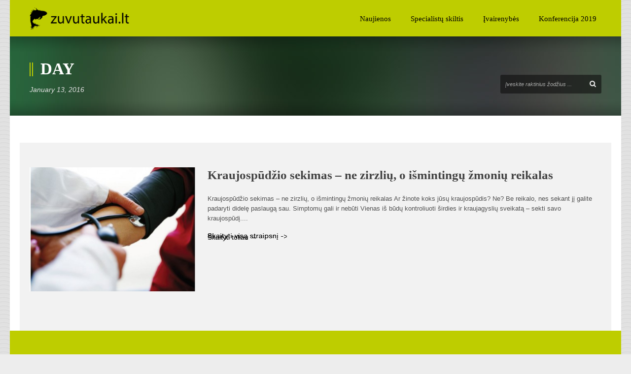

--- FILE ---
content_type: text/html; charset=UTF-8
request_url: https://www.zuvutaukai.lt/2016/01/13/
body_size: 8305
content:
<!DOCTYPE html>
<!--[if lt IE 7]><html class="no-js lt-ie9 lt-ie8 lt-ie7" dir="ltr" lang="en-US"
	prefix="og: https://ogp.me/ns#" > <![endif]-->
<!--[if IE 7]><html class="no-js lt-ie9 lt-ie8" dir="ltr" lang="en-US"
	prefix="og: https://ogp.me/ns#" > <![endif]-->
<!--[if IE 8]><html class="no-js lt-ie9" dir="ltr" lang="en-US"
	prefix="og: https://ogp.me/ns#" > <![endif]-->
<!--[if gt IE 8]><!--> <html class="no-js" dir="ltr" lang="en-US"
	prefix="og: https://ogp.me/ns#" > <!--<![endif]-->
<head>

	<!-- Basic Page Needs
  ================================================== -->
	<meta charset="UTF-8" />
	

	<!--[if lt IE 9]>
	<script src="http://html5shiv.googlecode.com/svn/trunk/html5.js"></script>
	<![endif]-->

	<!-- CSS
  ================================================== -->
	<link rel="stylesheet" href="https://www.zuvutaukai.lt/wp-content/themes/kingpower-v1-01/style.css" type="text/css" />
	<!-- <script src="/wp-content/themes/kingpower-v1-01/javascript/slider-header.js"></script> -->
				<meta name="viewport" content="width=device-width, user-scalable=no">
		<link rel="stylesheet" href="https://www.zuvutaukai.lt/wp-content/themes/kingpower-v1-01/stylesheet/foundation-responsive.css">
        <link rel="stylesheet" href="https://www.zuvutaukai.lt/wp-content/themes/kingpower-v1-01/stylesheet/slider-header.css" />
    
	<!--[if IE 7]>
		<link rel="stylesheet" href="https://www.zuvutaukai.lt/wp-content/themes/kingpower-v1-01/stylesheet/ie7-style.css" />
		<link rel="stylesheet" href="https://www.zuvutaukai.lt/wp-content/themes/kingpower-v1-01/stylesheet/font-awesome/font-awesome-ie7.min.css" />
	<![endif]-->

	<link rel="shortcut icon" href="https://www.zuvutaukai.lt/wp-content/uploads/2013/09/zuvis.png" type="image/x-icon" /><meta property="og:image" content="https://www.zuvutaukai.lt/wp-content/uploads/2016/01/6-150x150.jpg"/>
		<!-- All in One SEO 4.2.3.1 -->
		<title>2016-01-13 - Žuvų taukai</title>
		<meta name="robots" content="max-image-preview:large" />
		<link rel="canonical" href="https://www.zuvutaukai.lt/2016/01/13/" />
		<meta name="generator" content="All in One SEO (AIOSEO) 4.2.3.1 " />
		<script type="application/ld+json" class="aioseo-schema">
			{"@context":"https:\/\/schema.org","@graph":[{"@type":"WebSite","@id":"https:\/\/www.zuvutaukai.lt\/#website","url":"https:\/\/www.zuvutaukai.lt\/","name":"\u017duv\u0173 taukai","description":"Sveikatos \u0161altinis i\u0161 j\u016bros gelmi\u0173","inLanguage":"en-US","publisher":{"@id":"https:\/\/www.zuvutaukai.lt\/#organization"}},{"@type":"Organization","@id":"https:\/\/www.zuvutaukai.lt\/#organization","name":"\u017duv\u0173 taukai","url":"https:\/\/www.zuvutaukai.lt\/"},{"@type":"BreadcrumbList","@id":"https:\/\/www.zuvutaukai.lt\/2016\/01\/13\/#breadcrumblist","itemListElement":[{"@type":"ListItem","@id":"https:\/\/www.zuvutaukai.lt\/#listItem","position":1,"item":{"@type":"WebPage","@id":"https:\/\/www.zuvutaukai.lt\/","name":"Home","description":"Sveikatos \u0161altinis i\u0161 j\u016bros gelmi\u0173","url":"https:\/\/www.zuvutaukai.lt\/"},"nextItem":"https:\/\/www.zuvutaukai.lt\/2016\/#listItem"},{"@type":"ListItem","@id":"https:\/\/www.zuvutaukai.lt\/2016\/#listItem","position":2,"item":{"@type":"WebPage","@id":"https:\/\/www.zuvutaukai.lt\/2016\/","name":"2016","url":"https:\/\/www.zuvutaukai.lt\/2016\/"},"nextItem":"https:\/\/www.zuvutaukai.lt\/2016\/01\/#listItem","previousItem":"https:\/\/www.zuvutaukai.lt\/#listItem"},{"@type":"ListItem","@id":"https:\/\/www.zuvutaukai.lt\/2016\/01\/#listItem","position":3,"item":{"@type":"WebPage","@id":"https:\/\/www.zuvutaukai.lt\/2016\/01\/","name":"January, 2016","url":"https:\/\/www.zuvutaukai.lt\/2016\/01\/"},"nextItem":"https:\/\/www.zuvutaukai.lt\/2016\/01\/13\/#listItem","previousItem":"https:\/\/www.zuvutaukai.lt\/2016\/#listItem"},{"@type":"ListItem","@id":"https:\/\/www.zuvutaukai.lt\/2016\/01\/13\/#listItem","position":4,"item":{"@type":"WebPage","@id":"https:\/\/www.zuvutaukai.lt\/2016\/01\/13\/","name":"2016-01-13","url":"https:\/\/www.zuvutaukai.lt\/2016\/01\/13\/"},"previousItem":"https:\/\/www.zuvutaukai.lt\/2016\/01\/#listItem"}]},{"@type":"CollectionPage","@id":"https:\/\/www.zuvutaukai.lt\/2016\/01\/13\/#collectionpage","url":"https:\/\/www.zuvutaukai.lt\/2016\/01\/13\/","name":"2016-01-13 - \u017duv\u0173 taukai","inLanguage":"en-US","isPartOf":{"@id":"https:\/\/www.zuvutaukai.lt\/#website"},"breadcrumb":{"@id":"https:\/\/www.zuvutaukai.lt\/2016\/01\/13\/#breadcrumblist"}}]}
		</script>
		<!-- All in One SEO -->

<link rel='dns-prefetch' href='//fonts.googleapis.com' />
<link rel='dns-prefetch' href='//s.w.org' />
<link rel="alternate" type="application/rss+xml" title="Žuvų taukai &raquo; Feed" href="https://www.zuvutaukai.lt/feed/" />
<link rel="alternate" type="application/rss+xml" title="Žuvų taukai &raquo; Comments Feed" href="https://www.zuvutaukai.lt/comments/feed/" />
<script type="text/javascript">
window._wpemojiSettings = {"baseUrl":"https:\/\/s.w.org\/images\/core\/emoji\/14.0.0\/72x72\/","ext":".png","svgUrl":"https:\/\/s.w.org\/images\/core\/emoji\/14.0.0\/svg\/","svgExt":".svg","source":{"concatemoji":"https:\/\/www.zuvutaukai.lt\/wp-includes\/js\/wp-emoji-release.min.js?ver=8e9a61612c6e25948e487e4a6e1af55d"}};
/*! This file is auto-generated */
!function(e,a,t){var n,r,o,i=a.createElement("canvas"),p=i.getContext&&i.getContext("2d");function s(e,t){var a=String.fromCharCode,e=(p.clearRect(0,0,i.width,i.height),p.fillText(a.apply(this,e),0,0),i.toDataURL());return p.clearRect(0,0,i.width,i.height),p.fillText(a.apply(this,t),0,0),e===i.toDataURL()}function c(e){var t=a.createElement("script");t.src=e,t.defer=t.type="text/javascript",a.getElementsByTagName("head")[0].appendChild(t)}for(o=Array("flag","emoji"),t.supports={everything:!0,everythingExceptFlag:!0},r=0;r<o.length;r++)t.supports[o[r]]=function(e){if(!p||!p.fillText)return!1;switch(p.textBaseline="top",p.font="600 32px Arial",e){case"flag":return s([127987,65039,8205,9895,65039],[127987,65039,8203,9895,65039])?!1:!s([55356,56826,55356,56819],[55356,56826,8203,55356,56819])&&!s([55356,57332,56128,56423,56128,56418,56128,56421,56128,56430,56128,56423,56128,56447],[55356,57332,8203,56128,56423,8203,56128,56418,8203,56128,56421,8203,56128,56430,8203,56128,56423,8203,56128,56447]);case"emoji":return!s([129777,127995,8205,129778,127999],[129777,127995,8203,129778,127999])}return!1}(o[r]),t.supports.everything=t.supports.everything&&t.supports[o[r]],"flag"!==o[r]&&(t.supports.everythingExceptFlag=t.supports.everythingExceptFlag&&t.supports[o[r]]);t.supports.everythingExceptFlag=t.supports.everythingExceptFlag&&!t.supports.flag,t.DOMReady=!1,t.readyCallback=function(){t.DOMReady=!0},t.supports.everything||(n=function(){t.readyCallback()},a.addEventListener?(a.addEventListener("DOMContentLoaded",n,!1),e.addEventListener("load",n,!1)):(e.attachEvent("onload",n),a.attachEvent("onreadystatechange",function(){"complete"===a.readyState&&t.readyCallback()})),(e=t.source||{}).concatemoji?c(e.concatemoji):e.wpemoji&&e.twemoji&&(c(e.twemoji),c(e.wpemoji)))}(window,document,window._wpemojiSettings);
</script>
<style type="text/css">
img.wp-smiley,
img.emoji {
	display: inline !important;
	border: none !important;
	box-shadow: none !important;
	height: 1em !important;
	width: 1em !important;
	margin: 0 0.07em !important;
	vertical-align: -0.1em !important;
	background: none !important;
	padding: 0 !important;
}
</style>
	<link rel='stylesheet' id='sfpw-style-css'  href='https://www.zuvutaukai.lt/wp-content/plugins/simple-featured-posts-widget//sfpw-style.css?ver=8e9a61612c6e25948e487e4a6e1af55d' type='text/css' media='all' />
<link rel='stylesheet' id='style-custom-css'  href='https://www.zuvutaukai.lt/wp-content/themes/kingpower-v1-01/style-custom.css?ver=8e9a61612c6e25948e487e4a6e1af55d' type='text/css' media='all' />
<link rel='stylesheet' id='Google-Font-Droid+Serif-css'  href='http://fonts.googleapis.com/css?family=Droid+Serif%3An%2Ci%2Cb%2Cbi&#038;subset=latin-ext&#038;ver=8e9a61612c6e25948e487e4a6e1af55d' type='text/css' media='all' />
<link rel='stylesheet' id='Google-Font-Oswald-css'  href='http://fonts.googleapis.com/css?family=Oswald%3An%2Ci%2Cb%2Cbi&#038;subset=latin-ext&#038;ver=8e9a61612c6e25948e487e4a6e1af55d' type='text/css' media='all' />
<link rel='stylesheet' id='wp-block-library-css'  href='https://www.zuvutaukai.lt/wp-includes/css/dist/block-library/style.min.css?ver=8e9a61612c6e25948e487e4a6e1af55d' type='text/css' media='all' />
<style id='global-styles-inline-css' type='text/css'>
body{--wp--preset--color--black: #000000;--wp--preset--color--cyan-bluish-gray: #abb8c3;--wp--preset--color--white: #ffffff;--wp--preset--color--pale-pink: #f78da7;--wp--preset--color--vivid-red: #cf2e2e;--wp--preset--color--luminous-vivid-orange: #ff6900;--wp--preset--color--luminous-vivid-amber: #fcb900;--wp--preset--color--light-green-cyan: #7bdcb5;--wp--preset--color--vivid-green-cyan: #00d084;--wp--preset--color--pale-cyan-blue: #8ed1fc;--wp--preset--color--vivid-cyan-blue: #0693e3;--wp--preset--color--vivid-purple: #9b51e0;--wp--preset--gradient--vivid-cyan-blue-to-vivid-purple: linear-gradient(135deg,rgba(6,147,227,1) 0%,rgb(155,81,224) 100%);--wp--preset--gradient--light-green-cyan-to-vivid-green-cyan: linear-gradient(135deg,rgb(122,220,180) 0%,rgb(0,208,130) 100%);--wp--preset--gradient--luminous-vivid-amber-to-luminous-vivid-orange: linear-gradient(135deg,rgba(252,185,0,1) 0%,rgba(255,105,0,1) 100%);--wp--preset--gradient--luminous-vivid-orange-to-vivid-red: linear-gradient(135deg,rgba(255,105,0,1) 0%,rgb(207,46,46) 100%);--wp--preset--gradient--very-light-gray-to-cyan-bluish-gray: linear-gradient(135deg,rgb(238,238,238) 0%,rgb(169,184,195) 100%);--wp--preset--gradient--cool-to-warm-spectrum: linear-gradient(135deg,rgb(74,234,220) 0%,rgb(151,120,209) 20%,rgb(207,42,186) 40%,rgb(238,44,130) 60%,rgb(251,105,98) 80%,rgb(254,248,76) 100%);--wp--preset--gradient--blush-light-purple: linear-gradient(135deg,rgb(255,206,236) 0%,rgb(152,150,240) 100%);--wp--preset--gradient--blush-bordeaux: linear-gradient(135deg,rgb(254,205,165) 0%,rgb(254,45,45) 50%,rgb(107,0,62) 100%);--wp--preset--gradient--luminous-dusk: linear-gradient(135deg,rgb(255,203,112) 0%,rgb(199,81,192) 50%,rgb(65,88,208) 100%);--wp--preset--gradient--pale-ocean: linear-gradient(135deg,rgb(255,245,203) 0%,rgb(182,227,212) 50%,rgb(51,167,181) 100%);--wp--preset--gradient--electric-grass: linear-gradient(135deg,rgb(202,248,128) 0%,rgb(113,206,126) 100%);--wp--preset--gradient--midnight: linear-gradient(135deg,rgb(2,3,129) 0%,rgb(40,116,252) 100%);--wp--preset--duotone--dark-grayscale: url('#wp-duotone-dark-grayscale');--wp--preset--duotone--grayscale: url('#wp-duotone-grayscale');--wp--preset--duotone--purple-yellow: url('#wp-duotone-purple-yellow');--wp--preset--duotone--blue-red: url('#wp-duotone-blue-red');--wp--preset--duotone--midnight: url('#wp-duotone-midnight');--wp--preset--duotone--magenta-yellow: url('#wp-duotone-magenta-yellow');--wp--preset--duotone--purple-green: url('#wp-duotone-purple-green');--wp--preset--duotone--blue-orange: url('#wp-duotone-blue-orange');--wp--preset--font-size--small: 13px;--wp--preset--font-size--medium: 20px;--wp--preset--font-size--large: 36px;--wp--preset--font-size--x-large: 42px;}.has-black-color{color: var(--wp--preset--color--black) !important;}.has-cyan-bluish-gray-color{color: var(--wp--preset--color--cyan-bluish-gray) !important;}.has-white-color{color: var(--wp--preset--color--white) !important;}.has-pale-pink-color{color: var(--wp--preset--color--pale-pink) !important;}.has-vivid-red-color{color: var(--wp--preset--color--vivid-red) !important;}.has-luminous-vivid-orange-color{color: var(--wp--preset--color--luminous-vivid-orange) !important;}.has-luminous-vivid-amber-color{color: var(--wp--preset--color--luminous-vivid-amber) !important;}.has-light-green-cyan-color{color: var(--wp--preset--color--light-green-cyan) !important;}.has-vivid-green-cyan-color{color: var(--wp--preset--color--vivid-green-cyan) !important;}.has-pale-cyan-blue-color{color: var(--wp--preset--color--pale-cyan-blue) !important;}.has-vivid-cyan-blue-color{color: var(--wp--preset--color--vivid-cyan-blue) !important;}.has-vivid-purple-color{color: var(--wp--preset--color--vivid-purple) !important;}.has-black-background-color{background-color: var(--wp--preset--color--black) !important;}.has-cyan-bluish-gray-background-color{background-color: var(--wp--preset--color--cyan-bluish-gray) !important;}.has-white-background-color{background-color: var(--wp--preset--color--white) !important;}.has-pale-pink-background-color{background-color: var(--wp--preset--color--pale-pink) !important;}.has-vivid-red-background-color{background-color: var(--wp--preset--color--vivid-red) !important;}.has-luminous-vivid-orange-background-color{background-color: var(--wp--preset--color--luminous-vivid-orange) !important;}.has-luminous-vivid-amber-background-color{background-color: var(--wp--preset--color--luminous-vivid-amber) !important;}.has-light-green-cyan-background-color{background-color: var(--wp--preset--color--light-green-cyan) !important;}.has-vivid-green-cyan-background-color{background-color: var(--wp--preset--color--vivid-green-cyan) !important;}.has-pale-cyan-blue-background-color{background-color: var(--wp--preset--color--pale-cyan-blue) !important;}.has-vivid-cyan-blue-background-color{background-color: var(--wp--preset--color--vivid-cyan-blue) !important;}.has-vivid-purple-background-color{background-color: var(--wp--preset--color--vivid-purple) !important;}.has-black-border-color{border-color: var(--wp--preset--color--black) !important;}.has-cyan-bluish-gray-border-color{border-color: var(--wp--preset--color--cyan-bluish-gray) !important;}.has-white-border-color{border-color: var(--wp--preset--color--white) !important;}.has-pale-pink-border-color{border-color: var(--wp--preset--color--pale-pink) !important;}.has-vivid-red-border-color{border-color: var(--wp--preset--color--vivid-red) !important;}.has-luminous-vivid-orange-border-color{border-color: var(--wp--preset--color--luminous-vivid-orange) !important;}.has-luminous-vivid-amber-border-color{border-color: var(--wp--preset--color--luminous-vivid-amber) !important;}.has-light-green-cyan-border-color{border-color: var(--wp--preset--color--light-green-cyan) !important;}.has-vivid-green-cyan-border-color{border-color: var(--wp--preset--color--vivid-green-cyan) !important;}.has-pale-cyan-blue-border-color{border-color: var(--wp--preset--color--pale-cyan-blue) !important;}.has-vivid-cyan-blue-border-color{border-color: var(--wp--preset--color--vivid-cyan-blue) !important;}.has-vivid-purple-border-color{border-color: var(--wp--preset--color--vivid-purple) !important;}.has-vivid-cyan-blue-to-vivid-purple-gradient-background{background: var(--wp--preset--gradient--vivid-cyan-blue-to-vivid-purple) !important;}.has-light-green-cyan-to-vivid-green-cyan-gradient-background{background: var(--wp--preset--gradient--light-green-cyan-to-vivid-green-cyan) !important;}.has-luminous-vivid-amber-to-luminous-vivid-orange-gradient-background{background: var(--wp--preset--gradient--luminous-vivid-amber-to-luminous-vivid-orange) !important;}.has-luminous-vivid-orange-to-vivid-red-gradient-background{background: var(--wp--preset--gradient--luminous-vivid-orange-to-vivid-red) !important;}.has-very-light-gray-to-cyan-bluish-gray-gradient-background{background: var(--wp--preset--gradient--very-light-gray-to-cyan-bluish-gray) !important;}.has-cool-to-warm-spectrum-gradient-background{background: var(--wp--preset--gradient--cool-to-warm-spectrum) !important;}.has-blush-light-purple-gradient-background{background: var(--wp--preset--gradient--blush-light-purple) !important;}.has-blush-bordeaux-gradient-background{background: var(--wp--preset--gradient--blush-bordeaux) !important;}.has-luminous-dusk-gradient-background{background: var(--wp--preset--gradient--luminous-dusk) !important;}.has-pale-ocean-gradient-background{background: var(--wp--preset--gradient--pale-ocean) !important;}.has-electric-grass-gradient-background{background: var(--wp--preset--gradient--electric-grass) !important;}.has-midnight-gradient-background{background: var(--wp--preset--gradient--midnight) !important;}.has-small-font-size{font-size: var(--wp--preset--font-size--small) !important;}.has-medium-font-size{font-size: var(--wp--preset--font-size--medium) !important;}.has-large-font-size{font-size: var(--wp--preset--font-size--large) !important;}.has-x-large-font-size{font-size: var(--wp--preset--font-size--x-large) !important;}
</style>
<link rel='stylesheet' id='tw-recent-posts-widget-css'  href='https://www.zuvutaukai.lt/wp-content/plugins/tw-recent-posts-widget/tw-recent-posts-widget.css?ver=1.0.5' type='text/css' media='screen' />
<link rel='stylesheet' id='superfish-css'  href='https://www.zuvutaukai.lt/wp-content/themes/kingpower-v1-01/stylesheet/superfish.css?ver=8e9a61612c6e25948e487e4a6e1af55d' type='text/css' media='all' />
<link rel='stylesheet' id='fancybox-css'  href='https://www.zuvutaukai.lt/wp-content/themes/kingpower-v1-01/stylesheet/fancybox.css?ver=8e9a61612c6e25948e487e4a6e1af55d' type='text/css' media='all' />
<link rel='stylesheet' id='fancybox-thumbs-css'  href='https://www.zuvutaukai.lt/wp-content/themes/kingpower-v1-01/stylesheet/jquery.fancybox-thumbs.css?ver=8e9a61612c6e25948e487e4a6e1af55d' type='text/css' media='all' />
<link rel='stylesheet' id='font-awesome-css'  href='https://www.zuvutaukai.lt/wp-content/themes/kingpower-v1-01/stylesheet/font-awesome/font-awesome.css?ver=8e9a61612c6e25948e487e4a6e1af55d' type='text/css' media='all' />
<link rel='stylesheet' id='flex-slider-css'  href='https://www.zuvutaukai.lt/wp-content/themes/kingpower-v1-01/stylesheet/flexslider.css?ver=8e9a61612c6e25948e487e4a6e1af55d' type='text/css' media='all' />
<script type='text/javascript' src='https://www.zuvutaukai.lt/wp-includes/js/jquery/jquery.min.js?ver=3.6.0' id='jquery-core-js'></script>
<script type='text/javascript' src='https://www.zuvutaukai.lt/wp-includes/js/jquery/jquery-migrate.min.js?ver=3.3.2' id='jquery-migrate-js'></script>
<script type='text/javascript' src='https://www.zuvutaukai.lt/wp-content/themes/kingpower-v1-01/javascript/jquery.fitvids.js?ver=1.0' id='fitvids-js'></script>
<link rel="https://api.w.org/" href="https://www.zuvutaukai.lt/wp-json/" /><link rel="EditURI" type="application/rsd+xml" title="RSD" href="https://www.zuvutaukai.lt/xmlrpc.php?rsd" />
<link rel="wlwmanifest" type="application/wlwmanifest+xml" href="https://www.zuvutaukai.lt/wp-includes/wlwmanifest.xml" /> 

<!-- Global site tag (gtag.js) - Google Analytics -->
<script async src="https://www.googletagmanager.com/gtag/js?id=UA-152038866-1"></script>
<script>
  window.dataLayer = window.dataLayer || [];
  function gtag(){dataLayer.push(arguments);}
  gtag('js', new Date());

  gtag('config', 'UA-152038866-1');
</script>	
<!--[if lt IE 9]>
<style type="text/css">
	html,body, div.header-outer-wrapper{ min-width: 1240px; }

	div.shortcode-dropcap.circle,
	div.anythingSlider .anythingControls ul a, .flex-control-nav li a, 
	.nivo-controlNav a, ls-bottom-slidebuttons a{
		z-index: 1000;
		position: relative;
		behavior: url(https://www.zuvutaukai.lt/wp-content/themes/kingpower-v1-01/stylesheet/ie-fix/PIE.php);
	}
	div.top-search-wrapper .search-text{ width: 185px; }
	div.top-search-wrapper .search-text input{ float: right; }
	div.logo-right-text-content { width: 400px !important; }
	
	span.portfolio-thumbnail-image-hover,
	span.hover-link, span.hover-video, span.hover-zoom{ display: none !important; }
	
	.portfolio-media-wrapper:hover span{ display: block !important; }
	.blog-media-wrapper:hover span{ display: block !important; }
	
	ul.gdl-accordion li, ul.gdl-toggle-box li{ overflow: hidden; }
	
	div.content-outer-wrapper.full-container.boxed-style-enabled{ margin-top: -130px; }div.gdl-top-slider.full-container.boxed-style-enabled .ls-kingpower .ls-bottom-nav-wrapper,div.gdl-top-slider.full-container.boxed-style-enabled .flex-control-nav-wrapper, div.gdl-top-slider.full-container.boxed-style-enabled .flex-caption,div.gdl-top-slider.full-container.boxed-style-enabled .nivo-controlNav-wrapper, div.gdl-top-slider.full-container.boxed-style-enabled .nivo-caption,div.gdl-top-slider.full-container.boxed-style-enabled .nivo-directionNav a.nivo-prevNav, div.gdl-top-slider.full-container.boxed-style-enabled .flex-direction-nav li .flex-prev, div.gdl-top-slider.full-container.boxed-style-enabled .ls-kingpower .ls-nav-prev,div.gdl-top-slider.full-container.boxed-style-enabled .nivo-directionNav a.nivo-nextNav, div.gdl-top-slider.full-container.boxed-style-enabled .flex-direction-nav li .flex-next, div.gdl-top-slider.full-container.boxed-style-enabled .ls-kingpower .ls-nav-next{ margin-bottom: 130px; }	
	div.gdl-top-slider.boxed-style-enabled .ls-kingpower .ls-bottom-nav-wrapper,
	div.gdl-top-slider.boxed-style-enabled .flex-control-nav-wrapper,
	div.gdl-top-slider.boxed-style-enabled .flex-caption,
	div.gdl-top-slider.boxed-style-enabled .nivo-controlNav-wrapper,
	div.gdl-top-slider.boxed-style-enabled .nivo-caption { left: 50%; margin-left: -620px; }  
	div.gdl-top-slider.boxed-style-enabled .ls-kingpower .ls-nav-prev,
	div.gdl-top-slider.boxed-style-enabled .nivo-directionNav a.nivo-prevNav, 
	div.gdl-top-slider.boxed-style-enabled .flex-direction-nav li .flex-prev{ right: 50%; margin-right: -569px; }
	div.gdl-top-slider.boxed-style-enabled .ls-kingpower .ls-nav-next,
	div.gdl-top-slider.boxed-style-enabled .nivo-directionNav a.nivo-nextNav, 
	div.gdl-top-slider.boxed-style-enabled .flex-direction-nav li .flex-next{ right: 50%; margin-right: -620px; } 
	
	div.header-outer-wrapper.full-container.boxed-style-enabled { position: absolute; left: 0px; right: 0px; z-index: 99; }
	div.content-outer-wrapper.full-container.boxed-style-enabled { position: relative; z-index: 50; }	

	div.gdl-top-slider.boxed-style-enabled .ls-kingpower .ls-bottom-nav-wrapper,
	div.gdl-top-slider.boxed-style-enabled .flex-control-nav-wrapper,
	div.gdl-top-slider.boxed-style-enabled .flex-caption,
	div.gdl-top-slider.boxed-style-enabled .nivo-controlNav-wrapper,
	div.gdl-top-slider.boxed-style-enabled .nivo-caption { left: 50%; margin-left: -620px; }  
	div.gdl-top-slider.boxed-style-enabled .ls-kingpower .ls-nav-prev,
	div.gdl-top-slider.boxed-style-enabled .nivo-directionNav a.nivo-prevNav, 
	div.gdl-top-slider.boxed-style-enabled .flex-direction-nav li .flex-prev{ right: 50%; margin-right: -569px; }
	div.gdl-top-slider.boxed-style-enabled .ls-kingpower .ls-nav-next,
	div.gdl-top-slider.boxed-style-enabled .nivo-directionNav a.nivo-nextNav, 
	div.gdl-top-slider.boxed-style-enabled .flex-direction-nav li .flex-next{ right: 50%; margin-right: -620px; } 
	
	div.header-outer-wrapper.full-container.boxed-style-enabled { position: absolute; left: 0px; right: 0px; z-index: 99; }
	div.content-outer-wrapper.full-container.boxed-style-enabled { position: relative; z-index: 50; }		
	
	div.logo-wrapper img{ float: left; }
	.logo-wrapper{ overflow: hidden; width: 202px !important; }	
</style>
<![endif]-->
	<meta http-equiv="X-UA-Compatible" content="IE=edge">
    <script src="https://code.jquery.com/jquery-3.6.0.min.js" integrity="sha256-/xUj+3OJU5yExlq6GSYGSHk7tPXikynS7ogEvDej/m4=" crossorigin="anonymous"></script>
	<!-- Google Tag Manager -->
<script>(function(w,d,s,l,i){w[l]=w[l]||[];w[l].push({'gtm.start':
new Date().getTime(),event:'gtm.js'});var f=d.getElementsByTagName(s)[0],
j=d.createElement(s),dl=l!='dataLayer'?'&l='+l:'';j.async=true;j.src=
'https://www.googletagmanager.com/gtm.js?id='+i+dl;f.parentNode.insertBefore(j,f);
})(window,document,'script','dataLayer','GTM-MQ4L2ZB');</script>
<!-- End Google Tag Manager -->
</head>
<body class="archive date">
	<!-- Google Tag Manager (noscript) -->
<noscript><iframe src="https://www.googletagmanager.com/ns.html?id=GTM-MQ4L2ZB"
height="0" width="0" style="display:none;visibility:hidden"></iframe></noscript>
<!-- End Google Tag Manager (noscript) -->
<div class="body-outer-wrapper">
	<div class="body-wrapper">
		<div class="header-outer-wrapper ">
			<!-- top navigation -->
			<div class="top-navigation-wrapper boxed-style">
				<div class="top-navigation-container container">
					<div class="top-navigation-right"><div id="gdl-social-icon" class="social-wrapper gdl-retina"><div class="social-icon-wrapper"></div></div></div>					<div class="clear"></div>
				</div>
			</div> <!-- top navigation wrapper -->

			<div class="header-wrapper container main">

				<!-- Get Logo -->
				<div class="logo-wrapper">
					<a href="https://www.zuvutaukai.lt"><img src="https://www.zuvutaukai.lt/wp-content/uploads/2013/09/zuvu-logo.png" alt=""/></a>				</div>

				<!-- Navigation -->
				<div class="gdl-navigation-wrapper">
					<div class="responsive-menu-wrapper"><select id="menu-menu-1" class="menu dropdown-menu"><option value="" class="blank">&#8212; Main Menu &#8212;</option><option class="menu-item menu-item-type-post_type menu-item-object-page menu-item-home menu-item-265 menu-item-depth-0" value="https://www.zuvutaukai.lt/">Naujienos</option>
<option class="menu-item menu-item-type-post_type menu-item-object-page menu-item-320 menu-item-depth-0" value="https://www.zuvutaukai.lt/specialistu-skiltis/">Specialistų skiltis</option>
<option class="menu-item menu-item-type-post_type menu-item-object-page menu-item-323 menu-item-depth-0" value="https://www.zuvutaukai.lt/ivairenybes/">Įvairenybės</option>
<option class="menu-item menu-item-type-post_type menu-item-object-page menu-item-1264 menu-item-depth-0" value="https://www.zuvutaukai.lt/konferencija2019/">Konferencija 2019</option>
</select></div><div class="clear"></div><div class="navigation-wrapper"><div class="gdl-current-menu" ></div><div id="main-superfish-wrapper" class="menu-wrapper"><ul id="menu-menu-2" class="sf-menu"><li id="menu-item-265" class="menu-item menu-item-type-post_type menu-item-object-page menu-item-home"><a href="https://www.zuvutaukai.lt/"><span class="gdl-des-prepend"><span class="gdl-label">Naujienos</span></span></a></li>
<li id="menu-item-320" class="menu-item menu-item-type-post_type menu-item-object-page"><a href="https://www.zuvutaukai.lt/specialistu-skiltis/"><span class="gdl-des-prepend"><span class="gdl-label">Specialistų skiltis</span></span></a></li>
<li id="menu-item-323" class="menu-item menu-item-type-post_type menu-item-object-page"><a href="https://www.zuvutaukai.lt/ivairenybes/"><span class="gdl-des-prepend"><span class="gdl-label">Įvairenybės</span></span></a></li>
<li id="menu-item-1264" class="menu-item menu-item-type-post_type menu-item-object-page"><a href="https://www.zuvutaukai.lt/konferencija2019/"><span class="gdl-des-prepend"><span class="gdl-label">Konferencija 2019</span></span></a></li>
</ul></div><div class="clear"></div></div>					<div class="clear"></div>
				</div>
				<div class="clear"></div>
			</div> <!-- header wrapper container -->
					</div> <!-- header outer wrapper -->

        



		<div class="page-header-wrapper boxed-style gdl-border-x bottom"><div class="page-header-container container"><div class="page-header-inner-wrapper"><div class="page-header-left-bar"></div><div class="page-header-left-bar"></div><h1 class="page-header-title">Day</h1></div><span class="page-header-caption">January 13, 2016</span></div><div class="page-title-top-shadow"></div><div class="page-title-bottom-shadow"></div><div class="gdl-search-form">
	<form method="get" id="searchform" action="https://www.zuvutaukai.lt/">
				<div class="search-text" id="search-text">
			<input type="text" value="Įveskite raktinius žodžius ..." name="s" id="s" autocomplete="off" data-default="Įveskite raktinius žodžius ..." />
		</div>
		<input type="submit" id="searchsubmit" value="" />
		<div class="clear"></div>
	</form>
</div></div>		<div class="content-outer-wrapper ">
			<div class="header-bottom-bar-wrapper boxed-style">
				<div class="header-bottom-bar boxed-style"></div>
			</div>
						<div class="content-wrapper container main ">		<div class="page-wrapper archive-page ">
		<div class="row gdl-page-row-wrapper"><div class="gdl-page-left mb0 twelve columns"><div class="row"><div class="gdl-page-item mb0 pb20 twelve columns"><div id="blog-item-holder" class="blog-item-holder"><div class="gdl-blog-medium gdl-border-x bottom"><div class="blog-content-wrapper"><div class="blog-medium-media-wrapper"><div class="blog-media-wrapper gdl-image"><a href="https://www.zuvutaukai.lt/kraujospudis/"><img src="https://www.zuvutaukai.lt/wp-content/uploads/2016/01/6-400x300.jpg" alt=""/></a></div><div class="blog-tag"><i class="icon-tags"></i><a href="https://www.zuvutaukai.lt/tag/kraujospudis/" rel="tag">kraujospudis</a>, <a href="https://www.zuvutaukai.lt/tag/sirdis/" rel="tag">sirdis</a></div></div><div class="blog-context-wrapper"><h2 class="blog-title"><a href="https://www.zuvutaukai.lt/kraujospudis/">Kraujospūdžio sekimas – ne zirzlių, o išmintingų žmonių reikalas</a></h2><div class="blog-info-wrapper"><div class="blog-date"><i class="icon-calendar"></i><a href="https://www.zuvutaukai.lt/2016/01/13/" >16:46</a></div><div class="blog-author"><i class="icon-user"></i><a href="https://www.zuvutaukai.lt/author/baltas/" title="Posts by baltas" rel="author">baltas</a></div><div class="blog-comment"><i class="icon-comments"></i><a href="https://www.zuvutaukai.lt/kraujospudis/#respond">0 Komentarų</a></div><div class="clear"></div></div><div class="blog-content">Kraujospūdžio sekimas – ne zirzlių, o išmintingų žmonių reikalas Ar žinote koks jūsų kraujospūdis? Ne? Be reikalo, nes sekant jį galite padaryti didelę paslaugą sau. Simptomų gali ir nebūti Vienas iš būdų kontroliuoti širdies ir kraujagyslių sveikatą – sekti savo kraujospūdį.... <div class="clear"></div><a class="blog-continue-reading" href="https://www.zuvutaukai.lt/kraujospudis/"> Skaityti toliau →</a></div></div></div></div></div><div class="clear"></div></div><div class="clear"></div></div></div><div class="clear"></div></div>		<div class="clear"></div>
	</div> <!-- page wrapper -->
			</div> <!-- content wrapper -->
		</div> <!-- content outer wrapper -->

				
		<div class="footer-wrapper boxed-style">

		<!-- Get Footer Widget -->
							<div class="container footer-container">
				<div class="footer-widget-wrapper">
					<div class="row">
						<div class="four columns gdl-footer-1 mb0"></div><div class="four columns gdl-footer-2 mb0"><div class="custom-sidebar widget_nav_menu" id="nav_menu-3" ><div class="menu-menu-1-container"><ul id="menu-menu-3" class="menu"><li id="menu-item-265" class="menu-item menu-item-type-post_type menu-item-object-page menu-item-home menu-item-265"><a href="https://www.zuvutaukai.lt/">Naujienos</a></li>
<li id="menu-item-320" class="menu-item menu-item-type-post_type menu-item-object-page menu-item-320"><a href="https://www.zuvutaukai.lt/specialistu-skiltis/">Specialistų skiltis</a></li>
<li id="menu-item-323" class="menu-item menu-item-type-post_type menu-item-object-page menu-item-323"><a href="https://www.zuvutaukai.lt/ivairenybes/">Įvairenybės</a></li>
<li id="menu-item-1264" class="menu-item menu-item-type-post_type menu-item-object-page menu-item-1264"><a href="https://www.zuvutaukai.lt/konferencija2019/">Konferencija 2019</a></li>
</ul></div></div></div><div class="four columns gdl-footer-3 mb0"><div class="custom-sidebar widget_nav_menu" id="nav_menu-4" ><div class="menu-menu-2-container"><ul id="menu-menu-4" class="menu"><li id="menu-item-540" class="menu-item menu-item-type-post_type menu-item-object-page menu-item-540"><a href="https://www.zuvutaukai.lt/sirdziai-ir-kraujagyslems/">Širdžiai ir kraujagyslėms</a></li>
<li id="menu-item-539" class="menu-item menu-item-type-post_type menu-item-object-page menu-item-539"><a href="https://www.zuvutaukai.lt/sanariams/">Sąnariams</a></li>
<li id="menu-item-538" class="menu-item menu-item-type-post_type menu-item-object-page menu-item-538"><a href="https://www.zuvutaukai.lt/smegenu-veiklai/">Smegenų veiklai</a></li>
<li id="menu-item-537" class="menu-item menu-item-type-post_type menu-item-object-page menu-item-537"><a href="https://www.zuvutaukai.lt/imunitetui/">Imunitetui</a></li>
<li id="menu-item-536" class="menu-item menu-item-type-post_type menu-item-object-page menu-item-536"><a href="https://www.zuvutaukai.lt/besilaukiancioms-ir-maitinancioms/">Besilaukiančioms ir maitinančioms</a></li>
<li id="menu-item-535" class="menu-item menu-item-type-post_type menu-item-object-page menu-item-535"><a href="https://www.zuvutaukai.lt/vaikams/">Vaikams</a></li>
<li id="menu-item-1265" class="menu-item menu-item-type-post_type menu-item-object-page menu-item-1265"><a href="https://www.zuvutaukai.lt/receptai/">Receptai</a></li>
</ul></div></div></div>						<div class="clear"></div>
					</div> <!-- close row -->
					
					<!-- Get Copyright Text -->
																<div class="copyright-wrapper">
							<div class="copyright-border"></div>
							<div class="copyright-left">
								zuvutaukai.lt  |  Visos teisės saugomos<br>
<class="profit">
<span class="profit" style="color: rgba(255,255,255,0.5);">Solution: <a href="http://www.pro-fit.lt/" target="_blank" style="color: rgba(255,255,255,0.5);">Pro-fit</a></span><a href="http://www.pro-fit.lt/" target="_blank"></a></class="profit">							</div> 
							<div class="copyright-scroll-top scroll-top"></div>
						</div>
										
				</div>
			</div> 
		
		</div><!-- footer wrapper -->
	</div> <!-- body wrapper -->
</div> <!-- body outer wrapper -->
	
<script type="text/javascript">jQuery(document).ready(function(){});</script>	<script>
		var getElementsByClassName=function(a,b,c){if(document.getElementsByClassName){getElementsByClassName=function(a,b,c){c=c||document;var d=c.getElementsByClassName(a),e=b?new RegExp("\\b"+b+"\\b","i"):null,f=[],g;for(var h=0,i=d.length;h<i;h+=1){g=d[h];if(!e||e.test(g.nodeName)){f.push(g)}}return f}}else if(document.evaluate){getElementsByClassName=function(a,b,c){b=b||"*";c=c||document;var d=a.split(" "),e="",f="http://www.w3.org/1999/xhtml",g=document.documentElement.namespaceURI===f?f:null,h=[],i,j;for(var k=0,l=d.length;k<l;k+=1){e+="[contains(concat(' ', @class, ' '), ' "+d[k]+" ')]"}try{i=document.evaluate(".//"+b+e,c,g,0,null)}catch(m){i=document.evaluate(".//"+b+e,c,null,0,null)}while(j=i.iterateNext()){h.push(j)}return h}}else{getElementsByClassName=function(a,b,c){b=b||"*";c=c||document;var d=a.split(" "),e=[],f=b==="*"&&c.all?c.all:c.getElementsByTagName(b),g,h=[],i;for(var j=0,k=d.length;j<k;j+=1){e.push(new RegExp("(^|\\s)"+d[j]+"(\\s|$)"))}for(var l=0,m=f.length;l<m;l+=1){g=f[l];i=false;for(var n=0,o=e.length;n<o;n+=1){i=e[n].test(g.className);if(!i){break}}if(i){h.push(g)}}return h}}return getElementsByClassName(a,b,c)},
			dropdowns = getElementsByClassName( 'dropdown-menu' );
		for ( i=0; i<dropdowns.length; i++ )
			dropdowns[i].onchange = function(){ if ( this.value != '' ) window.location.href = this.value; }
	</script>
	<script type='text/javascript' src='https://www.zuvutaukai.lt/wp-content/themes/kingpower-v1-01/javascript/superfish.js?ver=1.0' id='superfish-js'></script>
<script type='text/javascript' src='https://www.zuvutaukai.lt/wp-content/themes/kingpower-v1-01/javascript/supersub.js?ver=1.0' id='supersub-js'></script>
<script type='text/javascript' src='https://www.zuvutaukai.lt/wp-content/themes/kingpower-v1-01/javascript/hoverIntent.js?ver=1.0' id='hover-intent-js'></script>
<script type='text/javascript' src='https://www.zuvutaukai.lt/wp-content/themes/kingpower-v1-01/javascript/jquery.transit.min.js?ver=1.0' id='transit-js'></script>
<script type='text/javascript' src='https://www.zuvutaukai.lt/wp-content/themes/kingpower-v1-01/javascript/jquery.easing.js?ver=1.0' id='easing-js'></script>
<script type='text/javascript' id='fancybox-js-extra'>
/* <![CDATA[ */
var ATTR = {"enable":"enable","width":"80","height":"45"};
/* ]]> */
</script>
<script type='text/javascript' src='https://www.zuvutaukai.lt/wp-content/themes/kingpower-v1-01/javascript/jquery.fancybox.js?ver=1.0' id='fancybox-js'></script>
<script type='text/javascript' src='https://www.zuvutaukai.lt/wp-content/themes/kingpower-v1-01/javascript/jquery.fancybox-media.js?ver=1.0' id='fancybox-media-js'></script>
<script type='text/javascript' src='https://www.zuvutaukai.lt/wp-content/themes/kingpower-v1-01/javascript/jquery.fancybox-thumbs.js?ver=1.0' id='fancybox-thumbs-js'></script>
<script type='text/javascript' src='https://www.zuvutaukai.lt/wp-content/themes/kingpower-v1-01/javascript/gdl-scripts.js?ver=1.0' id='gdl-scripts-js'></script>
<script type='text/javascript' id='flex-slider-js-extra'>
/* <![CDATA[ */
var FLEX = {"animation":"fade","pauseOnHover":"enable","controlNav":"enable","directionNav":"enable","animationSpeed":"600","slideshowSpeed":"12000","pauseOnAction":"disable","thumbnail_width":"75","thumbnail_height":"50","controlsContainer":".flexslider"};
/* ]]> */
</script>
<script type='text/javascript' src='https://www.zuvutaukai.lt/wp-content/themes/kingpower-v1-01/javascript/jquery.flexslider.js?ver=1.0' id='flex-slider-js'></script>
	<script src="/wp-content/themes/kingpower-v1-01/javascript/slider-header.js"></script>
</body>
</html>

--- FILE ---
content_type: text/css
request_url: https://www.zuvutaukai.lt/wp-content/themes/kingpower-v1-01/stylesheet/foundation-responsive.css
body_size: 1568
content:

/* #Foundation Style
================================================== */
.row .column, .row .columns{ -webkit-box-sizing: border-box; -moz-box-sizing: border-box; box-sizing: border-box; }

.container{ margin: 0px auto; padding: 0px 20px; max-width: 1200px; }
.content-outer-wrapper.boxed-container .header-bottom-bar,
.gdl-top-slider.boxed-container,
.bottom-slider-wrapper.boxed-container{ max-width: 1160px; margin: 0px auto; }

.row { width: 1200px; max-width: 100%; margin: 0 auto; }
.row .row { width: auto; max-width: none; min-width: 0; margin: 0 -20px; }

.column, .columns { float: left; min-height: 1px; padding: 0 20px; position: relative; }
.column.wrapper, .columns.wrapper{ padding: 0px; }

.row .one { width: 8.333%; }
.row .two { width: 16.667%; }
.row .three { width: 25%; }
.row .four { width: 33.333%; }
.row .five { width: 41.667%; }
.row .six { width: 50%; }
.row .seven { width: 58.333%; }
.row .eight { width: 66.667%; }
.row .nine { width: 75%; }
.row .ten { width: 83.333%; }
.row .eleven { width: 91.667%; }
.row .twelve { width: 100%; }

.row .one-fifth{ width: 20%; }
.row .one-sixth{ width: 16.667; }

img{ max-width: 100%; height: auto; }
img { -ms-interpolation-mode: bicubic; }
object, embed { max-width: 100%; }

/* #Foundation Mobile Size
================================================== */
@media only screen and (max-width: 767px) {
	body { -webkit-text-size-adjust: none; -ms-text-size-adjust: none;
		width: 100%; min-width: 0; margin-left: 0; margin-right: 0; padding-left: 0; padding-right: 0; }
		
	.container{ margin: 0px auto; max-width: 420px; }
	
	.row { width: auto; min-width: 0; margin-left: 0; margin-right: 0; }

	.row .column, .row .columns { width: 100%; float: none; }

	.column:last-child, .columns:last-child { float: none; }
	[class*="column"] + [class*="column"]:last-child { float: none; }

	.column:before, .columns:before, .column:after, .columns:after { content: ""; display: table; }
	.column:after, .columns:after { clear: both; }
}



/* #Custom Style
================================================== */

/*--- header area ---*/
.header-wrapper .responsive-menu-wrapper{ display: none; }

/* #Ipad Size
================================================== */
@media only screen and (max-width: 1200px) {
	div.logo-wrapper { float: none; }
	div.gdl-navigation-wrapper { float: none; text-align: center; }
	div.navigation-wrapper { display: inline-block; }
	div.gdl-current-menu{ display: none; }
	ul.sf-menu li { padding-top: 0px !important; padding-bottom: 20px !important; }
	ul.sf-menu li li { padding-top: 0px !important; padding-bottom: 0px !important; }
	ul.sf-menu li:hover ul, ul.sf-menu li.sfHover ul { top: 50px !important; }
	ul.sf-menu li li:hover ul, ul.sf-menu li li.sfHover ul, ul.sf-menu li li li:hover ul, ul.sf-menu li li li.sfHover ul { top: 1px !important; }
}

/* #Above Desktop Size
================================================== */
@media only screen and (min-width: 1240px) {

	div.gdl-top-slider.boxed-style-enabled .ls-kingpower .ls-bottom-nav-wrapper,
	div.gdl-top-slider.boxed-style-enabled .flex-control-nav-wrapper,
	div.gdl-top-slider.boxed-style-enabled .flex-caption,
	div.gdl-top-slider.boxed-style-enabled .nivo-controlNav-wrapper,
	div.gdl-top-slider.boxed-style-enabled .nivo-caption { left: 50%; margin-left: -620px; }  
	div.gdl-top-slider.boxed-style-enabled .ls-kingpower .ls-nav-prev,
	div.gdl-top-slider.boxed-style-enabled .nivo-directionNav a.nivo-prevNav, 
	div.gdl-top-slider.boxed-style-enabled .flex-direction-nav li .flex-prev{ right: 50%; margin-right: -569px; }
	div.gdl-top-slider.boxed-style-enabled .ls-kingpower .ls-nav-next,
	div.gdl-top-slider.boxed-style-enabled .nivo-directionNav a.nivo-nextNav, 
	div.gdl-top-slider.boxed-style-enabled .flex-direction-nav li .flex-next{ right: 50%; margin-right: -620px; } 
	
	div.header-outer-wrapper.full-container.boxed-style-enabled { position: absolute; left: 0px; right: 0px; z-index: 99; }
	div.content-outer-wrapper.full-container.boxed-style-enabled { position: relative; z-index: 50; }	
}
@media only screen and (min-width: 1160px) {	
	div.gdl-top-slider.full-style-enabled .flex-control-nav-wrapper,
	div.gdl-top-slider.full-style-enabled .flex-caption,
	div.gdl-top-slider.full-style-enabled .nivo-controlNav-wrapper,
	div.gdl-top-slider.full-style-enabled .nivo-caption { left: 50%; margin-left: -580px; }  
	div.gdl-top-slider.full-style-enabled .nivo-directionNav a.nivo-prevNav, 
	div.gdl-top-slider.full-style-enabled .flex-direction-nav li .flex-prev{ right: 50%; margin-right: -529px; }
	div.gdl-top-slider.full-style-enabled .nivo-directionNav a.nivo-nextNav, 
	div.gdl-top-slider.full-style-enabled .flex-direction-nav li .flex-next{ right: 50%; margin-right: -580px; } 	
}

/* #Custom Mobile size
================================================== */
@media only screen and (max-width: 767px) {
	/*--- header area ---*/
	div.top-navigation-right, div.top-navigation-left{ float: none; margin: 0px 0px 5px; }	
	div.top-navigation-right-text{ float: none; }	
	div.top-navigation-right-text span { display: block; margin-right: 0px !important; margin-bottom: 5px; }
	div.social-wrapper{ float: none; display: inline-block; margin: 0px; }	
	
	div.header-wrapper .logo-wrapper{ float: none; padding: 40px 0px 30px; }
	div.header-wrapper .gdl-navigation-wrapper{ float: none; padding-bottom: 20px; }
	div.header-wrapper .responsive-menu-wrapper{ display: block; } 
	div.header-wrapper .navigation-wrapper{ display: none; }
	
	div.page-header-wrapper  .gdl-search-form{ display: none; }
	
	/*--- top slider ---*/
	div.bottom-slider-wrapper.boxed-container,
	div.gdl-top-slider.boxed-style-enabled{ max-width: 460px; margin: 0px auto; }
	
	div.bottom-slider-column1, div.bottom-slider-column2,
	div.bottom-slider-column3, div.bottom-slider-column4{ width: 100%; }
	div.bottom-column-service-wrapper{ height: auto !important; }
	
	/*--- sidebar ---*/
	div.gdl-left-sidebar .sidebar-wrapper,
	div.gdl-right-sidebar .sidebar-wrapper { padding-left: 0px; padding-right: 0px; }
	div.gdl-sidebar-wrapper.gdl-border-y{ background: none; }
	
	/*--- single page ---*/
	div.single-portfolio .port-media-wrapper { max-width: 100%; width: 100%; float: none; margin-bottom: 20px; }
	div.single-portfolio .port-content-wrapper { overflow: visible; }
	div.single-portfolio .port-nav .port-prev-nav, div.single-portfolio .port-nav .port-next-nav { margin-bottom: 15px; }
	
	/*--- page item ---*/
	div.about-us-wrapper .about-us-image{ float: none; margin-right: 0px; margin-bottom: 15px; max-width: 100%; }
	
	div.featured-media-wrapper .featured-media-image{ float: none; max-width: 100%; margin-right: 0px; margin-bottom: 15px; }
	div.featured-media-wrapper .featured-media-video{ float: none; width: 100%; margin-right: 0px; margin-bottom: 15px; }
	div.featured-media-wrapper .featured-media-header-icon{ display: none; }

	div.gdl-blog-medium .blog-medium-media-wrapper{ margin-right: 0px; width: 100%; float: none; }
	
	div.stunning-text-wrapper .stunning-text-inner-wrapper { padding: 26px 25px !important; }
	div.stunning-text-wrapper .stunning-text-button-wrapper { display: none; }	
	div.stunning-text-wrapper .stunning-text-button-mobile  { display: block; }	
	
	div.price-item{ margin-bottom: 20px; }
	
	/*--- shortcode ---*/
	.shortcode1-4, .shortcode1-4.last, 
	.shortcode1-3, .shortcode1-3.last, 
	.shortcode1-2, .shortcode1-2.last,
    .shortcode2-3, .shortcode2-3.last, 
	.shortcode3-4, .shortcode3-4.last,
	.shortcode1-5, .shortcode1-5.last, 
	.shortcode2-5, .shortcode2-5.last,
	.shortcode3-5, .shortcode3-5.last, 
	.shortcode4-5, .shortcode4-5.last{ width: 100%; }
	
	/*--- stunning-text ---*/
	div.stunning-text-wrapper .stunning-text-icon { float:none; margin: 0px auto 10px; }
	div.stunning-text-wrapper { text-align: center; }
	
	/*--- slider ---*/
	.flex-caption{ display: none !important; }
	.nivo-caption{ display: none !important; }
	.anythingSlider{ display: none !important; }
	
	/*--- footer ---*/
	div.copyright-left, div.copyright-right{ float: none; text-align: center; }
	
}

--- FILE ---
content_type: text/css
request_url: https://www.zuvutaukai.lt/wp-content/themes/kingpower-v1-01/stylesheet/slider-header.css
body_size: 87
content:
#padding {
    padding: 3px 0 5px 0;
}

.container-slider {
    margin: 0px auto;
    max-width: 1240px;
}

.app {
    width: 100%;
    height: 250px;
    flex-wrap: wrap;
    flex-direction: column;
    display: flex;
    transition: .6s ease;
    position: absolute;
    left: 0px;
}
.slider {
    width: 100%;
    height: 250px;
    overflow: hidden;
    position: relative;
}

.slide {
    width: 100%;
    height: 250px;
}

.slide img {
    width: 100%;
}

@media screen and (max-width: 1010px){
    .container-slider {
        max-height: 190px;
    }
}

@media screen and (max-width: 767px){
    .container-slider {
        max-width: 460px;
    }
    .slider-content {
        max-height: 110px;
    }
}

@media screen and (max-width: 460px){
    .container-slider img {
        height: 110px;
    }
    .slider-content {
        max-height: 90px;
    }
}


--- FILE ---
content_type: text/css
request_url: https://www.zuvutaukai.lt/wp-content/themes/kingpower-v1-01/stylesheet/superfish.css?ver=8e9a61612c6e25948e487e4a6e1af55d
body_size: 425
content:
#main-superfish-wrapper ul li span.gdl-label{ font-size: 15px; line-height: 1.3; display: block; }
#main-superfish-wrapper ul li span.gdl-description{ padding-left: 1px; font-size: 12px; display: block; }
#main-superfish-wrapper .gdl-menu-icon{ float: left; font-size: 14px; line-height: 16px; margin-right: 7px; }
#main-superfish-wrapper .gdl-des-prepend { float: left; }

ul.sf-menu, .sf-menu * { margin: 0; padding: 0; list-style: none; }
ul.sf-menu { line-height: 1; }
ul.sf-menu li { float: left; position: relative; }
ul.sf-menu li:hover { visibility: inherit; } /* fixes IE7 'sticky bug' */
ul.sf-menu li a { padding: 0px 20px; line-height: 24px; text-decoration:none; display: block; position: relative; }

/*--- sub menu ---*/
ul.sf-menu li:hover ul,
ul.sf-menu li.sfHover ul { left: 0; z-index: 101; top: 46px; padding-top: 15px; }
ul.sf-menu li.sfHover ul li:first-child{ padding-top: 5px; 
	-webkit-border-radius: 3px 3px 0px 0px; 
	-moz-border-radius: 3px 3px 0px 0px; 
	border-radius: 3px 3px 0px 0px; }
ul.sf-menu li.sfHover ul li:first-child a{ border-top-width: 0px; }
ul.sf-menu li.sfHover ul li:last-child{ padding-bottom: 5px;
	-webkit-border-radius: 0px 0px 3px 3px; 
	-moz-border-radius: 0px 0px 3px 3px; 
	border-radius: 0px 0px 3px 3px; }
ul.sf-menu li.sfHover ul ul{ padding-top: 0; }

ul.sf-menu ul { text-align: left; }
ul.sf-menu ul { position: absolute; top: -999em;width: 10em; }/* left offset of submenus need to match (see below) */
ul.sf-menu ul li { width: 100%; padding: 0px 0px; }

ul.sf-menu li:hover li ul,
ul.sf-menu li.sfHover li ul,
ul.sf-menu li li:hover li ul,
ul.sf-menu li li.sfHover li ul{ top: -999em; }

ul.sf-menu li li:hover ul,
ul.sf-menu li li.sfHover ul,
ul.sf-menu li li li:hover ul,
ul.sf-menu li li li.sfHover ul { left: 10em; top: -1px; } /* match ul width */

ul.sf-menu li li:last-child{ border: 0px; }
ul.sf-menu li li a{ line-height: auto; height: auto; padding: 0px 15px; background: none !important; }
div.navigation-wrapper ul.sf-menu ul li a{ padding: 5px 0px; margin: 0px 15px; border-top-width: 1px; border-top-style: solid; }


--- FILE ---
content_type: text/plain
request_url: https://www.google-analytics.com/j/collect?v=1&_v=j102&a=2091771742&t=pageview&_s=1&dl=https%3A%2F%2Fwww.zuvutaukai.lt%2F2016%2F01%2F13%2F&ul=en-us%40posix&dt=2016-01-13%20-%20%C5%BDuv%C5%B3%20taukai&sr=1280x720&vp=1280x720&_u=YEBAAEABAAAAACAAI~&jid=302397991&gjid=858706363&cid=746298215.1768586459&tid=UA-32383955-1&_gid=2138943394.1768586459&_r=1&_slc=1&gtm=45He61f0h2n81MQ4L2ZBv78389448za200zd78389448&gcd=13l3l3l3l1l1&dma=0&tag_exp=103116026~103200004~104527907~104528501~104684208~104684211~105391253~115616986~115938465~115938469~117041588&z=1961786049
body_size: -450
content:
2,cG-3GFQJXX4ZB

--- FILE ---
content_type: application/javascript
request_url: https://www.zuvutaukai.lt/wp-content/themes/kingpower-v1-01/javascript/slider-header.js
body_size: -22
content:
$(document).ready(() => {
    let slides = $('.slide');
    let slide_width = slides.width();
    let i = 1;
    setInterval(() => {
        if(i >= slides.length){
            $('.app').css('left', '0px');
            i = 1;
        }
        else{
            i++;
            $('.app').css('left', '-=' + slide_width + 'px');
        }
    }, 6000);
});

